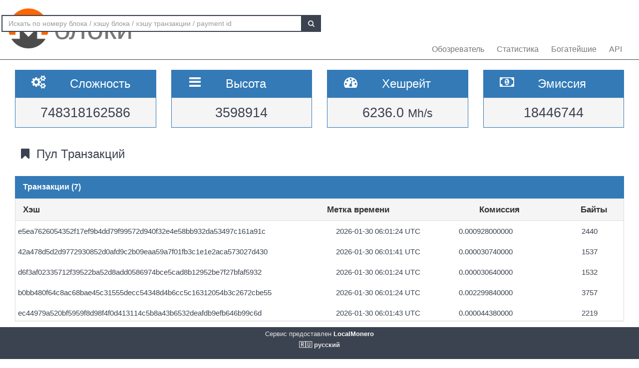

--- FILE ---
content_type: text/html; charset=UTF-8
request_url: https://localmonero.co/blocks/ru/browser/2977430
body_size: 6642
content:
<!DOCTYPE html>
<html lang="en">
	<head>
		<meta charset="utf-8">
		<title>Monero Blocks - XMR блокчейн-обозреватель и поисковик</title>
		<meta name="keywords" content="монеро, блок, транзакция, payment id, обозреватель блокчейна, ричлист, хэшрейт, сложность, эксплорер, блокчейн, xmr">
		<meta name="description" content="Обозреватель блокчейна Монеро -  XMR блоки, транзакции, payment id, хэшрейт, эмиссия. Мы показываем всё.">
		<meta name="viewport" content="width=device-width, initial-scale=1">

		<link rel="icon" type="image/png" href="https://localmonero.co/blocks/img/favico_monero.ico">

		<link rel="stylesheet" href="https://localmonero.co/blocks/css/bootstrap.min.css">
		<link rel="stylesheet" href="https://localmonero.co/blocks/css/font-awesome.min.css">
		<link rel="stylesheet" href="https://localmonero.co/blocks/css/grayscale.css">
		<link href="https://localmonero.co/blocks/css/styles.css" rel="stylesheet" type="text/css" >

	        
	</head>
	<body>
		<div id="wrapper">

			<nav class="navbar navbar-custom navbar-fixed-top" role="navigation">
				<div class="container">
					<div class="navbar-default">
						<div class="navbar-header" style="margin: 12px;">
							<a href="https://localmonero.co/blocks/ru" title="Monero blocks - блокчейн эксплорер" class="navbar-brand">
								<div class="pull-left">
									<img src="https://localmonero.co/blocks/img/monero-block-explorer.png" alt="Блокчейн-обозреватель Монеро"/>
								</div>
								<span class="light">блоки</span>
							</a>
						</div>
						<ul class="nav navbar-nav">
							<!-- Hidden li included to remove active class from about link when scrolled up past about section -->
							<li class="hidden active"><a href="#page-top"></a></li>
							<li><a class="page-scroll" href="https://localmonero.co/blocks/ru">Обозреватель</a></li>
							<li><a class="page-scroll" href="https://localmonero.co/blocks/ru/stats">Статистика</a></li>
							<li><a class="page-scroll" href="https://localmonero.co/blocks/ru/richlist">Богатейшие</a></li>
							<li><a class="page-scroll" href="https://localmonero.co/blocks/ru/api">API</a></li>
						</ul>
						<form id="frmSearch" action="https://localmonero.co/blocks/ru/search/">
							<div class="input-group custom-search-form">
								<input type="text" class="form-control" placeholder="Искать по номеру блока / хэшу блока / хэшу транзакции / payment id" id="txt_search">
								<span class="input-group-btn">
									<button class="btn btn-default" type="submit" id="btn_search">
										<i class="fa fa-search"></i>
									</button>
								</span>
							</div>
						</form>
						<!-- /.sidebar-collapse -->
					</div>

				</div>
				<!-- /.container -->
			</nav>

			<div id="page-wrapper">

			
<div class="row">
  <div id="wide-header">
    <div class="col-xs-6 col-md-3 col-sm-6">
      <div class="panel panel-primary">
        <div class="panel-heading">
          <div class="row">
            <div class="col-xs-4 text-center">
              <i class="fa fa-cogs fa-2x"></i>
            </div>
            <div class="col-xs-8">
              <span class="large">Сложность </span>
            </div>
          </div>
        </div>
        <div class="panel-footer text-center">
        <span class="large">748318162586</span>
        <div class="clearfix"></div>
        </div>
      </div>
    </div>

    <div class="col-xs-6 col-md-3 col-sm-6">
      <div class="panel panel-primary">
        <div class="panel-heading">
          <div class="row">
            <div class="col-xs-4 text-center">
              <i class="fa fa-bars fa-2x"></i>
            </div>
            <div class="col-xs-8">
              <span class="large">Высота </span>
            </div>
          </div>
        </div>
        <div class="panel-footer text-center">
          <span class="large">3598914</span>
          <div class="clearfix"></div>
        </div>
      </div>
    </div>

  <div class="col-xs-6 col-md-3 col-sm-6">
    <div class="panel panel-primary">
      <div class="panel-heading">
        <div class="row">
          <div class="col-xs-4 text-center">
            <i class="fa fa-tachometer fa-2x"></i>
          </div>
          <div class="col-xs-8 col-md-7">
            <span class="large">Хешрейт </span>
          </div>
        </div>
      </div>
      <div class="panel-footer text-center">
        <span class="large">6236.0&nbsp;<small>Mh/s </small></span>
        <div class="clearfix"></div>
      </div>
    </div>
  </div>
    
    <div class="col-xs-6 col-md-3 col-sm-6">
      <div class="panel panel-primary">
        <div class="panel-heading">
          <div class="row">
            <div class="col-xs-4 text-center">
              <i class="fa fa-money fa-2x"></i>
            </div>
            <div class="col-xs-8 col-md-7">
              <span class="large">Эмиссия </span>
            </div>
          </div>
        </div>
          <div class="panel-footer text-center">
            <span class="large">18446744</span>
            <div class="clearfix"></div>
          </div>
      </div>
    </div>
    
  </div>
</div> <!-- ./row --><div class="row">
		<div class="col-lg-12"  style="text-overflow: ellipsis; overflow-x:hidden;">
			<h3 class="page-header">
				<i class="fa fa-bookmark fa-fw"></i> Пул Транзакций
			</h3>
		</div>
	</div> <!-- ./row -->
	<br>

	<div class="row">
		<div class="col-sm-12">
			<div class="panel panel-primary">
				<div class="panel-heading large">
				Транзакции (7)
				</div>
			</div>
			<div class="panel panel-default panel-table">
				<div class="panel-heading">
					<div class="row">
						<div class="col-xs-12 col-sm-5 col-md-6 hash-header">Хэш</div>
						<div class="col-xs-5 col-sm-5 col-md-3">Метка времени</div>
						<div class="col-xs-4 col-sm-2 col-md-2">Комиссия</div>
						<div class="col-xs-3 col-sm-2 col-md-1">Байты</div>
					</div>
				</div>
				<!-- /.panel-heading -->

				<div id="transaction-pool" class="panel-body">

											<div class="row show-grid top-row">
							<a href="https://localmonero.co/blocks/ru/tx/e5ea7626054352f17ef9b4dd79f99572d940f32e4e58bb932da53497c161a91c"></a>
							<div class="col-xs-12 col-sm-12 col-md-6">e5ea7626054352f17ef9b4dd79f99572d940f32e4e58bb932da53497c161a91c</div>
							<div class="col-xs-12 col-sm-7 col-md-6 pull-right">
								<div class="col-xs-5 col-md-5">2026-01-30 06:01:24 UTC</div>
								<div class="col-xs-4 col-md-5">0.000928000000</div>
								<div class="col-xs-3 col-md-2">2440</div>
							</div>
						</div>
											<div class="row show-grid top-row">
							<a href="https://localmonero.co/blocks/ru/tx/42a478d5d2d9772930852d0afd9c2b09eaa59a7f01fb3c1e1e2aca573027d430"></a>
							<div class="col-xs-12 col-sm-12 col-md-6">42a478d5d2d9772930852d0afd9c2b09eaa59a7f01fb3c1e1e2aca573027d430</div>
							<div class="col-xs-12 col-sm-7 col-md-6 pull-right">
								<div class="col-xs-5 col-md-5">2026-01-30 06:01:41 UTC</div>
								<div class="col-xs-4 col-md-5">0.000030740000</div>
								<div class="col-xs-3 col-md-2">1537</div>
							</div>
						</div>
											<div class="row show-grid top-row">
							<a href="https://localmonero.co/blocks/ru/tx/d6f3af02335712f39522ba52d8add0586974bce5cad8b12952be7f27bfaf5932"></a>
							<div class="col-xs-12 col-sm-12 col-md-6">d6f3af02335712f39522ba52d8add0586974bce5cad8b12952be7f27bfaf5932</div>
							<div class="col-xs-12 col-sm-7 col-md-6 pull-right">
								<div class="col-xs-5 col-md-5">2026-01-30 06:01:24 UTC</div>
								<div class="col-xs-4 col-md-5">0.000030640000</div>
								<div class="col-xs-3 col-md-2">1532</div>
							</div>
						</div>
											<div class="row show-grid top-row">
							<a href="https://localmonero.co/blocks/ru/tx/b0bb480f64c8ac68bae45c31555decc54348d4b6cc5c16312054b3c2672cbe55"></a>
							<div class="col-xs-12 col-sm-12 col-md-6">b0bb480f64c8ac68bae45c31555decc54348d4b6cc5c16312054b3c2672cbe55</div>
							<div class="col-xs-12 col-sm-7 col-md-6 pull-right">
								<div class="col-xs-5 col-md-5">2026-01-30 06:01:24 UTC</div>
								<div class="col-xs-4 col-md-5">0.002299840000</div>
								<div class="col-xs-3 col-md-2">3757</div>
							</div>
						</div>
											<div class="row show-grid top-row">
							<a href="https://localmonero.co/blocks/ru/tx/ec44979a520bf5959f8d98f4f0d413114c5b8a43b6532deafdb9efb646b99c6d"></a>
							<div class="col-xs-12 col-sm-12 col-md-6">ec44979a520bf5959f8d98f4f0d413114c5b8a43b6532deafdb9efb646b99c6d</div>
							<div class="col-xs-12 col-sm-7 col-md-6 pull-right">
								<div class="col-xs-5 col-md-5">2026-01-30 06:01:43 UTC</div>
								<div class="col-xs-4 col-md-5">0.000044380000</div>
								<div class="col-xs-3 col-md-2">2219</div>
							</div>
						</div>
											<div class="row show-grid top-row">
							<a href="https://localmonero.co/blocks/ru/tx/71645cccad5624cb581d43abf0b7fbe0292da6a92b80fc293ae708aaddd61d8d"></a>
							<div class="col-xs-12 col-sm-12 col-md-6">71645cccad5624cb581d43abf0b7fbe0292da6a92b80fc293ae708aaddd61d8d</div>
							<div class="col-xs-12 col-sm-7 col-md-6 pull-right">
								<div class="col-xs-5 col-md-5">2026-01-30 06:01:41 UTC</div>
								<div class="col-xs-4 col-md-5">0.008892000000</div>
								<div class="col-xs-3 col-md-2">2223</div>
							</div>
						</div>
											<div class="row show-grid top-row">
							<a href="https://localmonero.co/blocks/ru/tx/be5d196477ba8af5b8ba501fcbd295f07e6ae5e4a2e212f02976cf3cf48dfa98"></a>
							<div class="col-xs-12 col-sm-12 col-md-6">be5d196477ba8af5b8ba501fcbd295f07e6ae5e4a2e212f02976cf3cf48dfa98</div>
							<div class="col-xs-12 col-sm-7 col-md-6 pull-right">
								<div class="col-xs-5 col-md-5">2026-01-30 06:01:24 UTC</div>
								<div class="col-xs-4 col-md-5">0.000044480000</div>
								<div class="col-xs-3 col-md-2">2224</div>
							</div>
						</div>
									</div>
				<!-- /.panel-body -->
			</div>
			<!-- /.panel -->
		</div>
		<!-- /.col-sm-12 -->
	</div>
	<!-- /.row -->
	<div class="row">
      <div class="col-xs-12 col-lg-12">
        <h3 class="page-header"><i class="fa fa-chain fa-fw"></i> Последние блоки</h3>
				       	<span class="pull-left">
      		<a href="https://localmonero.co/blocks/ru/browser/2977480">
						<i class="fa fa-chevron-left fa-1x"></i>&nbsp;Выше
					</a>
       	</span>
				
				       	<span class="pull-right">
      		<a href="https://localmonero.co/blocks/ru/browser/2977380">
						&nbsp;Ниже<i class="fa fa-chevron-right fa-1x"></i>
					</a>
       	</span>
								
      </div>
    </div>
    <!-- /.row -->

    <div class="row">
        <!-- /.col-lg-8 -->
      <div class="col-xs-12 col-lg-12">
        <div class="panel panel-default panel-table">
          <div class="panel-heading">
            <div class="row ">
              <div class="col-xs-3 col-sm-1 col-md-1 first-column">Высота</div>
              <div class="col-xs-2 col-sm-1 col-md-1">Размер</div>
              <div class="col-xs-2 col-sm-1 col-md-1">Tx</div>
              <div class="col-xs-5 col-sm-3 col-md-2">Метка времени</div>
              <div class="col-xs-12 col-sm-6 col-md-2 hash-header" >Хэш Блока</div>
            </div>
          </div>
          <!-- /.panel-heading -->

          <div class="panel-body">
                     <div class="row show-grid top-row">
              <a href="https://localmonero.co/blocks/ru/block/2977430"></a>
              <div class="col-xs-3 col-sm-1 col-md-1"><strong class="primary-font">2977430</strong></div>
              <div class="col-xs-2 col-sm-1 col-md-1">202131</div>
              <div class="col-xs-2 col-sm-1 col-md-1">84</div>
              <div class="col-xs-5 col-sm-3 col-md-2">2023-09-19 06:52:11</div>
              <div class="col-xs-12 col-sm-6 col-md-7 hash">7d9083e5290f19bb29b787eb7020a802c24ddc8292cfd4797f7bc6a184ea07da</div>
           </div>     
                     <div class="row show-grid top-row">
              <a href="https://localmonero.co/blocks/ru/block/2977429"></a>
              <div class="col-xs-3 col-sm-1 col-md-1"><strong class="primary-font">2977429</strong></div>
              <div class="col-xs-2 col-sm-1 col-md-1">97</div>
              <div class="col-xs-2 col-sm-1 col-md-1">0</div>
              <div class="col-xs-5 col-sm-3 col-md-2">2023-09-19 06:45:14</div>
              <div class="col-xs-12 col-sm-6 col-md-7 hash">c444649e11bd43da2726e36adbf28dce48fca427d02d3002585f58fd903ff7bd</div>
           </div>     
                     <div class="row show-grid top-row">
              <a href="https://localmonero.co/blocks/ru/block/2977428"></a>
              <div class="col-xs-3 col-sm-1 col-md-1"><strong class="primary-font">2977428</strong></div>
              <div class="col-xs-2 col-sm-1 col-md-1">38840</div>
              <div class="col-xs-2 col-sm-1 col-md-1">19</div>
              <div class="col-xs-5 col-sm-3 col-md-2">2023-09-19 06:45:00</div>
              <div class="col-xs-12 col-sm-6 col-md-7 hash">2d5d5ddb26349629ee0ababaf4bbe2cccf8366e18050f670e251009d3c93f6cf</div>
           </div>     
                     <div class="row show-grid top-row">
              <a href="https://localmonero.co/blocks/ru/block/2977427"></a>
              <div class="col-xs-3 col-sm-1 col-md-1"><strong class="primary-font">2977427</strong></div>
              <div class="col-xs-2 col-sm-1 col-md-1">33129</div>
              <div class="col-xs-2 col-sm-1 col-md-1">17</div>
              <div class="col-xs-5 col-sm-3 col-md-2">2023-09-19 06:43:34</div>
              <div class="col-xs-12 col-sm-6 col-md-7 hash">2759da810747adb63e9c5e42f9e2844274c7e81eaf072f2fe6424b1b8454bff3</div>
           </div>     
                     <div class="row show-grid top-row">
              <a href="https://localmonero.co/blocks/ru/block/2977426"></a>
              <div class="col-xs-3 col-sm-1 col-md-1"><strong class="primary-font">2977426</strong></div>
              <div class="col-xs-2 col-sm-1 col-md-1">59102</div>
              <div class="col-xs-2 col-sm-1 col-md-1">14</div>
              <div class="col-xs-5 col-sm-3 col-md-2">2023-09-19 06:42:16</div>
              <div class="col-xs-12 col-sm-6 col-md-7 hash">0e3984a4c8c7cd57d6fce4403217fa21fc07633873e6fd6b593536d41f28cb6f</div>
           </div>     
                     <div class="row show-grid top-row">
              <a href="https://localmonero.co/blocks/ru/block/2977425"></a>
              <div class="col-xs-3 col-sm-1 col-md-1"><strong class="primary-font">2977425</strong></div>
              <div class="col-xs-2 col-sm-1 col-md-1">54846</div>
              <div class="col-xs-2 col-sm-1 col-md-1">23</div>
              <div class="col-xs-5 col-sm-3 col-md-2">2023-09-19 06:41:22</div>
              <div class="col-xs-12 col-sm-6 col-md-7 hash">c4b16a388db9457862728d78e9e2444d1b8570ce3b7b0df8ac61e40d546eb0ec</div>
           </div>     
                     <div class="row show-grid top-row">
              <a href="https://localmonero.co/blocks/ru/block/2977424"></a>
              <div class="col-xs-3 col-sm-1 col-md-1"><strong class="primary-font">2977424</strong></div>
              <div class="col-xs-2 col-sm-1 col-md-1">97</div>
              <div class="col-xs-2 col-sm-1 col-md-1">0</div>
              <div class="col-xs-5 col-sm-3 col-md-2">2023-09-19 06:38:54</div>
              <div class="col-xs-12 col-sm-6 col-md-7 hash">86c5d71678c4f997e2b8a2e78e7acde9767eae7d308be7ade11a44023eda5033</div>
           </div>     
                     <div class="row show-grid top-row">
              <a href="https://localmonero.co/blocks/ru/block/2977423"></a>
              <div class="col-xs-3 col-sm-1 col-md-1"><strong class="primary-font">2977423</strong></div>
              <div class="col-xs-2 col-sm-1 col-md-1">107546</div>
              <div class="col-xs-2 col-sm-1 col-md-1">50</div>
              <div class="col-xs-5 col-sm-3 col-md-2">2023-09-19 06:38:48</div>
              <div class="col-xs-12 col-sm-6 col-md-7 hash">1666056217737945e73d73b8c566ad1aee7d839c52a5988f06f9948e140ec2fd</div>
           </div>     
                     <div class="row show-grid top-row">
              <a href="https://localmonero.co/blocks/ru/block/2977422"></a>
              <div class="col-xs-3 col-sm-1 col-md-1"><strong class="primary-font">2977422</strong></div>
              <div class="col-xs-2 col-sm-1 col-md-1">80327</div>
              <div class="col-xs-2 col-sm-1 col-md-1">34</div>
              <div class="col-xs-5 col-sm-3 col-md-2">2023-09-19 06:34:23</div>
              <div class="col-xs-12 col-sm-6 col-md-7 hash">c3ae7c888c1b91518f3f35f9e3beb1addc79f72f28efa271ccb225cf80281b5a</div>
           </div>     
                     <div class="row show-grid top-row">
              <a href="https://localmonero.co/blocks/ru/block/2977421"></a>
              <div class="col-xs-3 col-sm-1 col-md-1"><strong class="primary-font">2977421</strong></div>
              <div class="col-xs-2 col-sm-1 col-md-1">21595</div>
              <div class="col-xs-2 col-sm-1 col-md-1">10</div>
              <div class="col-xs-5 col-sm-3 col-md-2">2023-09-19 06:31:20</div>
              <div class="col-xs-12 col-sm-6 col-md-7 hash">bfd2b566ba53029ba91c2a810e8dc839941d547124996055d3ea1609f90c8997</div>
           </div>     
                     <div class="row show-grid top-row">
              <a href="https://localmonero.co/blocks/ru/block/2977420"></a>
              <div class="col-xs-3 col-sm-1 col-md-1"><strong class="primary-font">2977420</strong></div>
              <div class="col-xs-2 col-sm-1 col-md-1">35938</div>
              <div class="col-xs-2 col-sm-1 col-md-1">18</div>
              <div class="col-xs-5 col-sm-3 col-md-2">2023-09-19 06:30:25</div>
              <div class="col-xs-12 col-sm-6 col-md-7 hash">1f2fb028c85a380148ba66c50c99cd44fba27322930eff79ead999eeae57a481</div>
           </div>     
                     <div class="row show-grid top-row">
              <a href="https://localmonero.co/blocks/ru/block/2977419"></a>
              <div class="col-xs-3 col-sm-1 col-md-1"><strong class="primary-font">2977419</strong></div>
              <div class="col-xs-2 col-sm-1 col-md-1">184040</div>
              <div class="col-xs-2 col-sm-1 col-md-1">80</div>
              <div class="col-xs-5 col-sm-3 col-md-2">2023-09-19 06:28:40</div>
              <div class="col-xs-12 col-sm-6 col-md-7 hash">e83c6f9d3e9a1979a8ca136a805a1db41509c124b3717c27cf5db2c3f7eaa3dc</div>
           </div>     
                     <div class="row show-grid top-row">
              <a href="https://localmonero.co/blocks/ru/block/2977418"></a>
              <div class="col-xs-3 col-sm-1 col-md-1"><strong class="primary-font">2977418</strong></div>
              <div class="col-xs-2 col-sm-1 col-md-1">8290</div>
              <div class="col-xs-2 col-sm-1 col-md-1">4</div>
              <div class="col-xs-5 col-sm-3 col-md-2">2023-09-19 06:22:06</div>
              <div class="col-xs-12 col-sm-6 col-md-7 hash">65822b1ee55e76bcee291f15b3c08de32587e417233eb800d76382d4a868b5ba</div>
           </div>     
                     <div class="row show-grid top-row">
              <a href="https://localmonero.co/blocks/ru/block/2977417"></a>
              <div class="col-xs-3 col-sm-1 col-md-1"><strong class="primary-font">2977417</strong></div>
              <div class="col-xs-2 col-sm-1 col-md-1">63027</div>
              <div class="col-xs-2 col-sm-1 col-md-1">33</div>
              <div class="col-xs-5 col-sm-3 col-md-2">2023-09-19 06:21:53</div>
              <div class="col-xs-12 col-sm-6 col-md-7 hash">2b22ff68dc5aef90e0f8a6d5c881afeae261d9aa24421a60fbade6b21dc448b7</div>
           </div>     
                     <div class="row show-grid top-row">
              <a href="https://localmonero.co/blocks/ru/block/2977416"></a>
              <div class="col-xs-3 col-sm-1 col-md-1"><strong class="primary-font">2977416</strong></div>
              <div class="col-xs-2 col-sm-1 col-md-1">111725</div>
              <div class="col-xs-2 col-sm-1 col-md-1">50</div>
              <div class="col-xs-5 col-sm-3 col-md-2">2023-09-19 06:18:37</div>
              <div class="col-xs-12 col-sm-6 col-md-7 hash">468f78d40a430d8417c2d62cefe282d113415335d81ae064219b6301b6d646b0</div>
           </div>     
                     <div class="row show-grid top-row">
              <a href="https://localmonero.co/blocks/ru/block/2977415"></a>
              <div class="col-xs-3 col-sm-1 col-md-1"><strong class="primary-font">2977415</strong></div>
              <div class="col-xs-2 col-sm-1 col-md-1">2219</div>
              <div class="col-xs-2 col-sm-1 col-md-1">1</div>
              <div class="col-xs-5 col-sm-3 col-md-2">2023-09-19 06:14:06</div>
              <div class="col-xs-12 col-sm-6 col-md-7 hash">66db6247f15d00bd829b775286b82bf4c0367e22b863956e7a0f32f54c7bd249</div>
           </div>     
                     <div class="row show-grid top-row">
              <a href="https://localmonero.co/blocks/ru/block/2977414"></a>
              <div class="col-xs-3 col-sm-1 col-md-1"><strong class="primary-font">2977414</strong></div>
              <div class="col-xs-2 col-sm-1 col-md-1">3861</div>
              <div class="col-xs-2 col-sm-1 col-md-1">2</div>
              <div class="col-xs-5 col-sm-3 col-md-2">2023-09-19 06:13:58</div>
              <div class="col-xs-12 col-sm-6 col-md-7 hash">985ffaaa0ce974ace0d3cd473f1286da4f0697ccd763cbb8968e94fc38d16b77</div>
           </div>     
                     <div class="row show-grid top-row">
              <a href="https://localmonero.co/blocks/ru/block/2977413"></a>
              <div class="col-xs-3 col-sm-1 col-md-1"><strong class="primary-font">2977413</strong></div>
              <div class="col-xs-2 col-sm-1 col-md-1">29079</div>
              <div class="col-xs-2 col-sm-1 col-md-1">4</div>
              <div class="col-xs-5 col-sm-3 col-md-2">2023-09-19 06:13:50</div>
              <div class="col-xs-12 col-sm-6 col-md-7 hash">210f557261df5f7ac0d3f33af156ab91e0ad180458a97251502fe8cf27e17bdd</div>
           </div>     
                     <div class="row show-grid top-row">
              <a href="https://localmonero.co/blocks/ru/block/2977412"></a>
              <div class="col-xs-3 col-sm-1 col-md-1"><strong class="primary-font">2977412</strong></div>
              <div class="col-xs-2 col-sm-1 col-md-1">24522</div>
              <div class="col-xs-2 col-sm-1 col-md-1">11</div>
              <div class="col-xs-5 col-sm-3 col-md-2">2023-09-19 06:13:14</div>
              <div class="col-xs-12 col-sm-6 col-md-7 hash">554f2be5b4b3a7dc3cb9c8fa3880a230c7e601a2cb7331715a1fabd8140009b3</div>
           </div>     
                     <div class="row show-grid top-row">
              <a href="https://localmonero.co/blocks/ru/block/2977411"></a>
              <div class="col-xs-3 col-sm-1 col-md-1"><strong class="primary-font">2977411</strong></div>
              <div class="col-xs-2 col-sm-1 col-md-1">146368</div>
              <div class="col-xs-2 col-sm-1 col-md-1">69</div>
              <div class="col-xs-5 col-sm-3 col-md-2">2023-09-19 06:12:12</div>
              <div class="col-xs-12 col-sm-6 col-md-7 hash">63ae7f7363030220e8e749586e2685562a06c783f9bb83f4d63a908364a35bc6</div>
           </div>     
                     <div class="row show-grid top-row">
              <a href="https://localmonero.co/blocks/ru/block/2977410"></a>
              <div class="col-xs-3 col-sm-1 col-md-1"><strong class="primary-font">2977410</strong></div>
              <div class="col-xs-2 col-sm-1 col-md-1">2321</div>
              <div class="col-xs-2 col-sm-1 col-md-1">1</div>
              <div class="col-xs-5 col-sm-3 col-md-2">2023-09-19 06:06:32</div>
              <div class="col-xs-12 col-sm-6 col-md-7 hash">dc6c1d19e7a6e4a73e505484d6cba79a9c5342fa2f08ccf12224cb63720f13f0</div>
           </div>     
                     <div class="row show-grid top-row">
              <a href="https://localmonero.co/blocks/ru/block/2977409"></a>
              <div class="col-xs-3 col-sm-1 col-md-1"><strong class="primary-font">2977409</strong></div>
              <div class="col-xs-2 col-sm-1 col-md-1">22776</div>
              <div class="col-xs-2 col-sm-1 col-md-1">13</div>
              <div class="col-xs-5 col-sm-3 col-md-2">2023-09-19 06:06:29</div>
              <div class="col-xs-12 col-sm-6 col-md-7 hash">f2d9b58947e12744f3f643bc019b69b335a0c9930973a4bf3e40ac3782114a23</div>
           </div>     
                     <div class="row show-grid top-row">
              <a href="https://localmonero.co/blocks/ru/block/2977408"></a>
              <div class="col-xs-3 col-sm-1 col-md-1"><strong class="primary-font">2977408</strong></div>
              <div class="col-xs-2 col-sm-1 col-md-1">63690</div>
              <div class="col-xs-2 col-sm-1 col-md-1">33</div>
              <div class="col-xs-5 col-sm-3 col-md-2">2023-09-19 06:04:04</div>
              <div class="col-xs-12 col-sm-6 col-md-7 hash">36c842777e5eb28a7d3ba43f292472460fec03d618f2b89addac2072e1084f90</div>
           </div>     
                     <div class="row show-grid top-row">
              <a href="https://localmonero.co/blocks/ru/block/2977407"></a>
              <div class="col-xs-3 col-sm-1 col-md-1"><strong class="primary-font">2977407</strong></div>
              <div class="col-xs-2 col-sm-1 col-md-1">6081</div>
              <div class="col-xs-2 col-sm-1 col-md-1">3</div>
              <div class="col-xs-5 col-sm-3 col-md-2">2023-09-19 06:02:00</div>
              <div class="col-xs-12 col-sm-6 col-md-7 hash">5108bedf5f81460bae771fb564820b8c58865bebe152dbeba60c9efb67a166a0</div>
           </div>     
                     <div class="row show-grid top-row">
              <a href="https://localmonero.co/blocks/ru/block/2977406"></a>
              <div class="col-xs-3 col-sm-1 col-md-1"><strong class="primary-font">2977406</strong></div>
              <div class="col-xs-2 col-sm-1 col-md-1">30101</div>
              <div class="col-xs-2 col-sm-1 col-md-1">11</div>
              <div class="col-xs-5 col-sm-3 col-md-2">2023-09-19 06:01:50</div>
              <div class="col-xs-12 col-sm-6 col-md-7 hash">a24581ff3d48185461ace7d4a01dcd4513f34ad8d22b441c4d3ec11356e3df3f</div>
           </div>     
                     <div class="row show-grid top-row">
              <a href="https://localmonero.co/blocks/ru/block/2977405"></a>
              <div class="col-xs-3 col-sm-1 col-md-1"><strong class="primary-font">2977405</strong></div>
              <div class="col-xs-2 col-sm-1 col-md-1">29434</div>
              <div class="col-xs-2 col-sm-1 col-md-1">16</div>
              <div class="col-xs-5 col-sm-3 col-md-2">2023-09-19 06:01:25</div>
              <div class="col-xs-12 col-sm-6 col-md-7 hash">678ba5f8ec6304b72155cb796b9b64ba6441f5f4a9861dc04c34dc8c1176aada</div>
           </div>     
                     <div class="row show-grid top-row">
              <a href="https://localmonero.co/blocks/ru/block/2977404"></a>
              <div class="col-xs-3 col-sm-1 col-md-1"><strong class="primary-font">2977404</strong></div>
              <div class="col-xs-2 col-sm-1 col-md-1">33175</div>
              <div class="col-xs-2 col-sm-1 col-md-1">18</div>
              <div class="col-xs-5 col-sm-3 col-md-2">2023-09-19 06:00:31</div>
              <div class="col-xs-12 col-sm-6 col-md-7 hash">4a37f5cc68557183d0b1f155b128cc4ef0eaaab9598d4685224a2fd52a9d1570</div>
           </div>     
                     <div class="row show-grid top-row">
              <a href="https://localmonero.co/blocks/ru/block/2977403"></a>
              <div class="col-xs-3 col-sm-1 col-md-1"><strong class="primary-font">2977403</strong></div>
              <div class="col-xs-2 col-sm-1 col-md-1">22757</div>
              <div class="col-xs-2 col-sm-1 col-md-1">13</div>
              <div class="col-xs-5 col-sm-3 col-md-2">2023-09-19 05:59:23</div>
              <div class="col-xs-12 col-sm-6 col-md-7 hash">171b4aac9bb16d93e1a3e4ce91a0db5823058c824979380c8fc424305b14ce71</div>
           </div>     
                     <div class="row show-grid top-row">
              <a href="https://localmonero.co/blocks/ru/block/2977402"></a>
              <div class="col-xs-3 col-sm-1 col-md-1"><strong class="primary-font">2977402</strong></div>
              <div class="col-xs-2 col-sm-1 col-md-1">101829</div>
              <div class="col-xs-2 col-sm-1 col-md-1">43</div>
              <div class="col-xs-5 col-sm-3 col-md-2">2023-09-19 05:58:36</div>
              <div class="col-xs-12 col-sm-6 col-md-7 hash">71b79e792068c8bb59249dbaa88df6b3fcd6749f220b3a01435530e50611b269</div>
           </div>     
                     <div class="row show-grid top-row">
              <a href="https://localmonero.co/blocks/ru/block/2977401"></a>
              <div class="col-xs-3 col-sm-1 col-md-1"><strong class="primary-font">2977401</strong></div>
              <div class="col-xs-2 col-sm-1 col-md-1">51495</div>
              <div class="col-xs-2 col-sm-1 col-md-1">23</div>
              <div class="col-xs-5 col-sm-3 col-md-2">2023-09-19 05:54:48</div>
              <div class="col-xs-12 col-sm-6 col-md-7 hash">92899623c64481f2f183d76dbedb55ef67b8d2eaaee3135250d2ec722367685a</div>
           </div>     
                     <div class="row show-grid top-row">
              <a href="https://localmonero.co/blocks/ru/block/2977400"></a>
              <div class="col-xs-3 col-sm-1 col-md-1"><strong class="primary-font">2977400</strong></div>
              <div class="col-xs-2 col-sm-1 col-md-1">44413</div>
              <div class="col-xs-2 col-sm-1 col-md-1">23</div>
              <div class="col-xs-5 col-sm-3 col-md-2">2023-09-19 05:53:42</div>
              <div class="col-xs-12 col-sm-6 col-md-7 hash">20dcd644a4745d9016085dc3f02a78e38505862340d08c6931ee1d1628fdf61f</div>
           </div>     
                     <div class="row show-grid top-row">
              <a href="https://localmonero.co/blocks/ru/block/2977399"></a>
              <div class="col-xs-3 col-sm-1 col-md-1"><strong class="primary-font">2977399</strong></div>
              <div class="col-xs-2 col-sm-1 col-md-1">97</div>
              <div class="col-xs-2 col-sm-1 col-md-1">0</div>
              <div class="col-xs-5 col-sm-3 col-md-2">2023-09-19 05:51:14</div>
              <div class="col-xs-12 col-sm-6 col-md-7 hash">776e52d8d859d2aec8df5eb061513aa898c4c5eb3d8414f7993ad99e4a87d9cd</div>
           </div>     
                     <div class="row show-grid top-row">
              <a href="https://localmonero.co/blocks/ru/block/2977398"></a>
              <div class="col-xs-3 col-sm-1 col-md-1"><strong class="primary-font">2977398</strong></div>
              <div class="col-xs-2 col-sm-1 col-md-1">158024</div>
              <div class="col-xs-2 col-sm-1 col-md-1">64</div>
              <div class="col-xs-5 col-sm-3 col-md-2">2023-09-19 05:50:57</div>
              <div class="col-xs-12 col-sm-6 col-md-7 hash">cf1bb80c53e8782c1c0d691c63e333a80ad2b3ed4f4f6457a52f73b51a555a0f</div>
           </div>     
                     <div class="row show-grid top-row">
              <a href="https://localmonero.co/blocks/ru/block/2977397"></a>
              <div class="col-xs-3 col-sm-1 col-md-1"><strong class="primary-font">2977397</strong></div>
              <div class="col-xs-2 col-sm-1 col-md-1">106</div>
              <div class="col-xs-2 col-sm-1 col-md-1">0</div>
              <div class="col-xs-5 col-sm-3 col-md-2">2023-09-19 05:43:26</div>
              <div class="col-xs-12 col-sm-6 col-md-7 hash">d3b61065163806c9eea85d62deb967202ad63c9e0998bcdf5509d74282f3d75f</div>
           </div>     
                     <div class="row show-grid top-row">
              <a href="https://localmonero.co/blocks/ru/block/2977396"></a>
              <div class="col-xs-3 col-sm-1 col-md-1"><strong class="primary-font">2977396</strong></div>
              <div class="col-xs-2 col-sm-1 col-md-1">4693</div>
              <div class="col-xs-2 col-sm-1 col-md-1">3</div>
              <div class="col-xs-5 col-sm-3 col-md-2">2023-09-19 05:43:18</div>
              <div class="col-xs-12 col-sm-6 col-md-7 hash">b87af5956aa1ab68a1cbd6b0b6ab2afaf70e7aa516f2e9c384945053dc7d5c7f</div>
           </div>     
                     <div class="row show-grid top-row">
              <a href="https://localmonero.co/blocks/ru/block/2977395"></a>
              <div class="col-xs-3 col-sm-1 col-md-1"><strong class="primary-font">2977395</strong></div>
              <div class="col-xs-2 col-sm-1 col-md-1">88884</div>
              <div class="col-xs-2 col-sm-1 col-md-1">31</div>
              <div class="col-xs-5 col-sm-3 col-md-2">2023-09-19 05:43:03</div>
              <div class="col-xs-12 col-sm-6 col-md-7 hash">5d442f25f07be4ba8dc4cdf4fa4ed8b3dedeee138a1ca3cf30b705484f315bf0</div>
           </div>     
                     <div class="row show-grid top-row">
              <a href="https://localmonero.co/blocks/ru/block/2977394"></a>
              <div class="col-xs-3 col-sm-1 col-md-1"><strong class="primary-font">2977394</strong></div>
              <div class="col-xs-2 col-sm-1 col-md-1">37101</div>
              <div class="col-xs-2 col-sm-1 col-md-1">21</div>
              <div class="col-xs-5 col-sm-3 col-md-2">2023-09-19 05:39:21</div>
              <div class="col-xs-12 col-sm-6 col-md-7 hash">4dfd53fe60f356101c965ae75879bf16a046b6352693190bb01ac6920f6f5b58</div>
           </div>     
                     <div class="row show-grid top-row">
              <a href="https://localmonero.co/blocks/ru/block/2977393"></a>
              <div class="col-xs-3 col-sm-1 col-md-1"><strong class="primary-font">2977393</strong></div>
              <div class="col-xs-2 col-sm-1 col-md-1">296055</div>
              <div class="col-xs-2 col-sm-1 col-md-1">109</div>
              <div class="col-xs-5 col-sm-3 col-md-2">2023-09-19 05:36:16</div>
              <div class="col-xs-12 col-sm-6 col-md-7 hash">42459c94f2998e0623587e0d73970e595c9093a2c0b6a36d4ad88d24d9ed7682</div>
           </div>     
                     <div class="row show-grid top-row">
              <a href="https://localmonero.co/blocks/ru/block/2977392"></a>
              <div class="col-xs-3 col-sm-1 col-md-1"><strong class="primary-font">2977392</strong></div>
              <div class="col-xs-2 col-sm-1 col-md-1">70589</div>
              <div class="col-xs-2 col-sm-1 col-md-1">19</div>
              <div class="col-xs-5 col-sm-3 col-md-2">2023-09-19 05:26:30</div>
              <div class="col-xs-12 col-sm-6 col-md-7 hash">46d9d492f3937f46412ab8572f24494f0b8a4752f067e4b4b4c7bbdf6b52e9f3</div>
           </div>     
                     <div class="row show-grid top-row">
              <a href="https://localmonero.co/blocks/ru/block/2977391"></a>
              <div class="col-xs-3 col-sm-1 col-md-1"><strong class="primary-font">2977391</strong></div>
              <div class="col-xs-2 col-sm-1 col-md-1">99188</div>
              <div class="col-xs-2 col-sm-1 col-md-1">52</div>
              <div class="col-xs-5 col-sm-3 col-md-2">2023-09-19 05:24:13</div>
              <div class="col-xs-12 col-sm-6 col-md-7 hash">230250934cfe816723ef73de13e42ea82d00fa74cc061b9f73796e1c923fabfe</div>
           </div>     
                     <div class="row show-grid top-row">
              <a href="https://localmonero.co/blocks/ru/block/2977390"></a>
              <div class="col-xs-3 col-sm-1 col-md-1"><strong class="primary-font">2977390</strong></div>
              <div class="col-xs-2 col-sm-1 col-md-1">5392</div>
              <div class="col-xs-2 col-sm-1 col-md-1">3</div>
              <div class="col-xs-5 col-sm-3 col-md-2">2023-09-19 05:19:47</div>
              <div class="col-xs-12 col-sm-6 col-md-7 hash">47ee0b49b9a9e4f233bbe3e1a5ae7b6e1732eda7c2cc8d34fae8e8293fe5837a</div>
           </div>     
                     <div class="row show-grid top-row">
              <a href="https://localmonero.co/blocks/ru/block/2977389"></a>
              <div class="col-xs-3 col-sm-1 col-md-1"><strong class="primary-font">2977389</strong></div>
              <div class="col-xs-2 col-sm-1 col-md-1">6928</div>
              <div class="col-xs-2 col-sm-1 col-md-1">4</div>
              <div class="col-xs-5 col-sm-3 col-md-2">2023-09-19 05:19:05</div>
              <div class="col-xs-12 col-sm-6 col-md-7 hash">06fa8c1849e8166636d170df8a3875186a9f5783208647b606fad0452729f958</div>
           </div>     
                     <div class="row show-grid top-row">
              <a href="https://localmonero.co/blocks/ru/block/2977388"></a>
              <div class="col-xs-3 col-sm-1 col-md-1"><strong class="primary-font">2977388</strong></div>
              <div class="col-xs-2 col-sm-1 col-md-1">63724</div>
              <div class="col-xs-2 col-sm-1 col-md-1">27</div>
              <div class="col-xs-5 col-sm-3 col-md-2">2023-09-19 05:18:45</div>
              <div class="col-xs-12 col-sm-6 col-md-7 hash">e7665c79bda2d9f6a85669f1797b29987fe966a6df0c421daadf31178102e5f2</div>
           </div>     
                     <div class="row show-grid top-row">
              <a href="https://localmonero.co/blocks/ru/block/2977387"></a>
              <div class="col-xs-3 col-sm-1 col-md-1"><strong class="primary-font">2977387</strong></div>
              <div class="col-xs-2 col-sm-1 col-md-1">112584</div>
              <div class="col-xs-2 col-sm-1 col-md-1">48</div>
              <div class="col-xs-5 col-sm-3 col-md-2">2023-09-19 05:15:41</div>
              <div class="col-xs-12 col-sm-6 col-md-7 hash">050629cb1a55dc4ac08aa949ad243e5c4e800da53b1d5ebd7a5f5a7b31d60985</div>
           </div>     
                     <div class="row show-grid top-row">
              <a href="https://localmonero.co/blocks/ru/block/2977386"></a>
              <div class="col-xs-3 col-sm-1 col-md-1"><strong class="primary-font">2977386</strong></div>
              <div class="col-xs-2 col-sm-1 col-md-1">59387</div>
              <div class="col-xs-2 col-sm-1 col-md-1">31</div>
              <div class="col-xs-5 col-sm-3 col-md-2">2023-09-19 05:10:56</div>
              <div class="col-xs-12 col-sm-6 col-md-7 hash">1371868664edf4bc695000de164e1ef51651efb57bef9b1e8e37893c50cc8708</div>
           </div>     
                     <div class="row show-grid top-row">
              <a href="https://localmonero.co/blocks/ru/block/2977385"></a>
              <div class="col-xs-3 col-sm-1 col-md-1"><strong class="primary-font">2977385</strong></div>
              <div class="col-xs-2 col-sm-1 col-md-1">8454</div>
              <div class="col-xs-2 col-sm-1 col-md-1">5</div>
              <div class="col-xs-5 col-sm-3 col-md-2">2023-09-19 05:07:15</div>
              <div class="col-xs-12 col-sm-6 col-md-7 hash">e57c8f93bd0731f550e8ec7541400a03ed4ae4b08cf6f858e5d57dca32507571</div>
           </div>     
                     <div class="row show-grid top-row">
              <a href="https://localmonero.co/blocks/ru/block/2977384"></a>
              <div class="col-xs-3 col-sm-1 col-md-1"><strong class="primary-font">2977384</strong></div>
              <div class="col-xs-2 col-sm-1 col-md-1">5397</div>
              <div class="col-xs-2 col-sm-1 col-md-1">3</div>
              <div class="col-xs-5 col-sm-3 col-md-2">2023-09-19 05:06:54</div>
              <div class="col-xs-12 col-sm-6 col-md-7 hash">362a0082d0c3de9883bebed88662381a1c4d51f088cf1152af419a404311ab1e</div>
           </div>     
                     <div class="row show-grid top-row">
              <a href="https://localmonero.co/blocks/ru/block/2977383"></a>
              <div class="col-xs-3 col-sm-1 col-md-1"><strong class="primary-font">2977383</strong></div>
              <div class="col-xs-2 col-sm-1 col-md-1">68362</div>
              <div class="col-xs-2 col-sm-1 col-md-1">33</div>
              <div class="col-xs-5 col-sm-3 col-md-2">2023-09-19 05:06:08</div>
              <div class="col-xs-12 col-sm-6 col-md-7 hash">bdbf1c4ae39e65cc126da80ca7c04fb8d2b01f9a061c266c61a37f109fd9e6d1</div>
           </div>     
                     <div class="row show-grid top-row">
              <a href="https://localmonero.co/blocks/ru/block/2977382"></a>
              <div class="col-xs-3 col-sm-1 col-md-1"><strong class="primary-font">2977382</strong></div>
              <div class="col-xs-2 col-sm-1 col-md-1">10785</div>
              <div class="col-xs-2 col-sm-1 col-md-1">6</div>
              <div class="col-xs-5 col-sm-3 col-md-2">2023-09-19 05:01:26</div>
              <div class="col-xs-12 col-sm-6 col-md-7 hash">03b7aca16607e4184d1952ef2e9bfe53312077d9f89b1b03b53928f0fb91cdde</div>
           </div>     
                     <div class="row show-grid top-row">
              <a href="https://localmonero.co/blocks/ru/block/2977381"></a>
              <div class="col-xs-3 col-sm-1 col-md-1"><strong class="primary-font">2977381</strong></div>
              <div class="col-xs-2 col-sm-1 col-md-1">195284</div>
              <div class="col-xs-2 col-sm-1 col-md-1">82</div>
              <div class="col-xs-5 col-sm-3 col-md-2">2023-09-19 05:00:33</div>
              <div class="col-xs-12 col-sm-6 col-md-7 hash">e8f965ff1482b2477192e70ab98bb064a0843dbe5f5954710e6d71ecb9847aa1</div>
           </div>     
                   </div>
          <!-- /.panel-body -->
        </div>
         <!-- /.panel -->
    </div>
    <!-- /.col-lg-4 -->
</div>
<!-- /.row -->


			</div>
		<!-- /#page-wrapper -->
		</div>
		<!-- /#wrapper -->

		<footer>
			<div class="container text-center">
							Сервис предоставлен <a href="https://localmonero.co"><b> LocalMonero</b></a>
			</div>
			<div class="center-block lang-menu">
    <div class="selected-lang">🇷🇺 русский</div>
    <ul>
                                                    <li><a rel="alternate" hreflang="id" href="https://localmonero.co/blocks/id/browser/2977430">🇮🇩 Bahasa Indonesia</a></li>
                                                                <li><a rel="alternate" hreflang="da" href="https://localmonero.co/blocks/da/browser/2977430">🇩🇰 dansk</a></li>
                                                                <li><a rel="alternate" hreflang="de" href="https://localmonero.co/blocks/de/browser/2977430">🇩🇪 Deutsch</a></li>
                                                                <li><a rel="alternate" hreflang="et" href="https://localmonero.co/blocks/et/browser/2977430">🇪🇪 eesti</a></li>
                                                                <li><a rel="alternate" hreflang="en" href="https://localmonero.co/blocks/browser/2977430">🇬🇧 English</a></li>
                                                                <li><a rel="alternate" hreflang="es" href="https://localmonero.co/blocks/es/browser/2977430">🇪🇸 español</a></li>
                                                                <li><a rel="alternate" hreflang="fr" href="https://localmonero.co/blocks/fr/browser/2977430">🇫🇷 français</a></li>
                                                                <li><a rel="alternate" hreflang="it" href="https://localmonero.co/blocks/it/browser/2977430">🇮🇹 italiano</a></li>
                                                                <li><a rel="alternate" hreflang="lv" href="https://localmonero.co/blocks/lv/browser/2977430">🇱🇻 latviešu</a></li>
                                                                <li><a rel="alternate" hreflang="lt" href="https://localmonero.co/blocks/lt/browser/2977430">🇱🇹 lietuvių</a></li>
                                                                <li><a rel="alternate" hreflang="hu" href="https://localmonero.co/blocks/hu/browser/2977430">🇭🇺 magyar</a></li>
                                                                <li><a rel="alternate" hreflang="nl" href="https://localmonero.co/blocks/nl/browser/2977430">🇳🇱 Nederlands</a></li>
                                                                <li><a rel="alternate" hreflang="pl" href="https://localmonero.co/blocks/pl/browser/2977430">🇵🇱 polski</a></li>
                                                                <li><a rel="alternate" hreflang="pt" href="https://localmonero.co/blocks/pt/browser/2977430">🇵🇹 português</a></li>
                                                                <li><a rel="alternate" hreflang="ro" href="https://localmonero.co/blocks/ro/browser/2977430">🇷🇴 română</a></li>
                                                                <li><a rel="alternate" hreflang="sk" href="https://localmonero.co/blocks/sk/browser/2977430">🇸🇰 slovenčina</a></li>
                                                                <li><a rel="alternate" hreflang="fi" href="https://localmonero.co/blocks/fi/browser/2977430">🇫🇮 suomi</a></li>
                                                                <li><a rel="alternate" hreflang="sv" href="https://localmonero.co/blocks/sv/browser/2977430">🇸🇪 svenska</a></li>
                                                                <li><a rel="alternate" hreflang="tr" href="https://localmonero.co/blocks/tr/browser/2977430">🇹🇷 Türkçe</a></li>
                                                                <li><a rel="alternate" hreflang="cs" href="https://localmonero.co/blocks/cs/browser/2977430">🇨🇿 čeština</a></li>
                                                                <li><a rel="alternate" hreflang="bg" href="https://localmonero.co/blocks/bg/browser/2977430">🇧🇬 български</a></li>
                                                                                    <li><a rel="alternate" hreflang="ja" href="https://localmonero.co/blocks/ja/browser/2977430">🇯🇵 日本語</a></li>
                                                                <li><a rel="alternate" hreflang="zh" href="https://localmonero.co/blocks/zh/browser/2977430">🇨🇳 简体中文</a></li>
                        </ul>
</div>
		</footer>
		<script src="https://localmonero.co/blocks/js/b2.js"></script>
	<script type="text/javascript" src="/_Incapsula_Resource?SWJIYLWA=719d34d31c8e3a6e6fffd425f7e032f3&ns=2&cb=1479430624" async></script></body>
</html>
